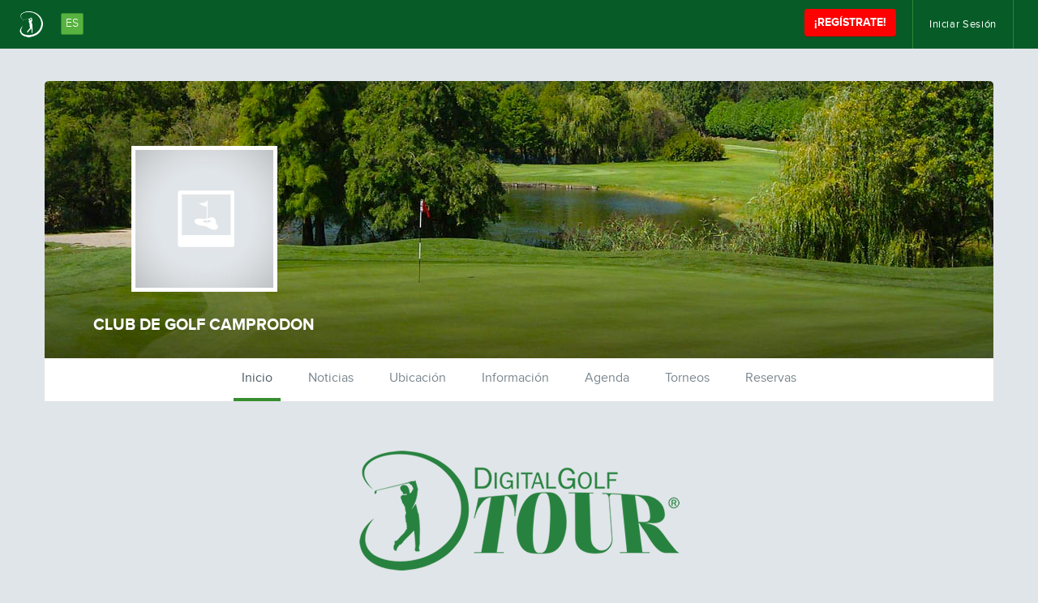

--- FILE ---
content_type: text/html; charset=utf-8
request_url: https://es.digitalgolftour.com/club/649/club-de-golf-camprodon
body_size: 33918
content:




<!DOCTYPE html>
<html lang="es-AR">
<head>
    <meta charset="utf-8" />
    <meta http-equiv="X-UA-Compatible" content="IE=edge">
    <meta name="viewport" content="width=device-width, initial-scale=1.0">

    <title>CLUB DE GOLF CAMPRODON | DigitalGolfTour.com</title>
    <meta name="description" content="DigitalGolfTour.com, Competencia y Entretenimiento para Jugadores de Golf, Soluciones Digitales para Clubes y Federaciones" />
    <meta name="keywords" content="Digital Golf Tour, FMG, Federaci&#243;n Mexicana de Golf, golf, amateurs, GHIN, Ranking de amateurs, h&#225;ndicap, clubes de golf, golfistas amateurs de mexico, golf, golfistas, campos, clubes, countryes, h&#225;ndicap nacional, green fee, gross, golfistas amateurs, digital golf, golf virtual" />
            <meta property="og:image" content="/content/clubs/default.jpg" />

    <link href="/Content/css?v=C8goNMRO8IzNCoYsMR6_gU9ePRRUj-YgDZ88VMTgdfg1" rel="stylesheet"/>

    <script src="/bundles/modernizr?v=inCVuEFe6J4Q07A0AcRsbJic_UE5MwpRMNGcOtk94TE1"></script>

    

    <!-- HTML5 shim and Respond.js for IE8 support of HTML5 elements and media queries -->
    <!-- WARNING: Respond.js doesn't work if you view the page via file:// -->
    <!--[if lt IE 9]>
      <script src="https://oss.maxcdn.com/html5shiv/3.7.2/html5shiv.min.js"></script>
      <script src="https://oss.maxcdn.com/respond/1.4.2/respond.min.js"></script>
    <![endif]-->

        <!-- Global site tag (gtag.js) - Google Analytics -->
        <script async src="https://www.googletagmanager.com/gtag/js?id=UA-77165316-10"></script>
        <script>
        window.dataLayer = window.dataLayer || [];
        function gtag(){dataLayer.push(arguments);}
        gtag('js', new Date());
        gtag('config', 'UA-77165316-10');
        </script>
</head>
<body style="">
    <noscript>
        <div id="no-script">
            Por favor, habilite JavaScript para navegar este sitio web y vuelva a cargar la página.
        </div>
    </noscript>
    <div id="fb-root"></div>
    <script>
        (function (d, s, id) {
            var js, fjs = d.getElementsByTagName(s)[0];
            if (d.getElementById(id)) return;
            js = d.createElement(s); js.id = id;
            js.src = "//connect.facebook.net/es_ES/sdk.js#xfbml=1&version=v2.0";
            fjs.parentNode.insertBefore(js, fjs);
        }(document, 'script', 'facebook-jssdk'));
    </script>

    <nav class="navbar navbar-inverse navbar-golf" data-spy="affix" data-offset-top="60" data-offset-bottom="0">
        <div class="container-fluid">
            <div class="navbar-header">
                <button type="button" class="btn navbar-toggle collapsed" data-toggle="collapse" data-target="#bs-example-navbar-collapse-1">
                    <span class="sr-only">Toggle navigation</span>
                    INGRESAR
                </button>

                <div class="btn-group btn-group-golf">
                    <a type="button" href="/" class="btn navbar-btn">
                        <img src="/content/images/dgt-logo-menu.png" alt="Digital Golf Tour">
                        <h2>ES</h2>
                    </a>


                </div>                
                
            </div>
            <div class="collapse navbar-collapse" id="bs-example-navbar-collapse-1">
                <ul class="nav navbar-nav navbar-right user-menu-parent">
                    
                        <li>
        <a href="/login" class="login-modal" rel="nofollow">Iniciar Sesión</a>
    </li>

                </ul>

                    <a type="button" class="btn btn-primary navbar-btn navbar-right sign-in-btn" href="/registro">¡REGÍSTRATE!</a>
            </div>
        </div>
    </nav>

    <!-- /header -->
    <form id="__AjaxAntiForgeryForm" action="#" method="post"><input name="__RequestVerificationToken" type="hidden" value="5pgrXfrT2hY58GKAUuVTnDrCUf97BW1r6lHmfeAkTx2BPSC6zqPaqB42DtS-B6Jj5oLzOlTYzn0xFsaflEm7rHwClNb7zA-3tjSt_Awu9PM1" /></form>
    






<header id="header" class="container" style="height:40px">
</header>

<section id="club-header">
    <div class="container cover-club" style="background-image:url(/content/clubs/cover-club.jpg?v=639043285978761158)">
        <div class="overlay-gradient"></div>
        <div class="box-profile nobg">
            <div class="club-pic bg-centered-cover" style="background-image:url(/content/clubs/default.jpg?v=639043285978761158)">
            </div>
            <div class="club-name">
                <h2>CLUB DE GOLF CAMPRODON</h2>
                
            </div>
        </div>

    </div>
</section>

<section id="club-menu">
    <div class="container white-bg">
        <ul class="list-inline">
            <li class="active"><a href="#" title="Inicio">Inicio</a></li>
            <li><a href="#profile-news" title="Noticias" class="no-follow">Noticias</a></li>
            <li><a href="#location" title="Ubicación" class="no-follow">Ubicación</a></li>
            <li><a href="#club-info" title="Institucional" class="no-follow">Información</a></li>
            <li><a href="#club-info" title="Agenda" class="no-follow">Agenda</a></li>
            <li><a href="/club/649/club-de-golf-camprodon/leaderboard" title="Torneos" class="club-tournament">Torneos</a></li>
            <li><a href="/club/649/club-de-golf-camprodon/reservas" title="Reservas" class="club-tournament-booking">Reservas</a></li>
            
        </ul>
    </div>
</section>






    <section id="club-ranking-tabs">
        <div class="logo-small">
            <a href="/">
                <img src="/content/countries/es-emblem.png?v=639043285978917454" alt="Digital Golf Tour">
            </a>
        </div>
        <div class="container no-gutter">
    <!-- Nav tabs Principal -->
    <ul class="nav nav-tabs nav-tabs-section" role="tablist">
        <li role="presentation" class="active"><a href="#caballeros" aria-controls="caballeros" role="tab" data-toggle="tab">Caballeros</a></li>
        <li role="presentation"><a href="#damas" aria-controls="damas" role="tab" data-toggle="tab">Damas</a></li>
    </ul>
</div>
<div class="container white-bg">
    <div role="tabpanel">
        <!-- Tab panes Principal -->
        <div class="tab-content">

            <div role="tabpanel" class="tab-pane fade in active" id="caballeros">
                <div role="tabpanel">
                    <!-- Nav tabs Secundario -->
                    <ul class="nav nav-tabs tabs-ranking-category" role="tablist">
                            <li role="presentation">
                                <a href="#caballeros-0-a-4-9" aria-controls="caballeros-0-a-4-9" role="tab" data-toggle="tab">
                                    0 a 4.9
                                </a>
                            </li>
                            <li role="presentation">
                                <a href="#caballeros-5-0-a-9-9" aria-controls="caballeros-5-0-a-9-9" role="tab" data-toggle="tab">
                                    5.0 a 9.9
                                </a>
                            </li>
                            <li role="presentation">
                                <a href="#caballeros-10-0-a-14-9" aria-controls="caballeros-10-0-a-14-9" role="tab" data-toggle="tab">
                                    10.0 a 14.9
                                </a>
                            </li>
                            <li role="presentation">
                                <a href="#caballeros-15-0-a-19-9" aria-controls="caballeros-15-0-a-19-9" role="tab" data-toggle="tab">
                                    15.0 a 19.9
                                </a>
                            </li>
                            <li role="presentation">
                                <a href="#caballeros-20-0-a-24-9" aria-controls="caballeros-20-0-a-24-9" role="tab" data-toggle="tab">
                                    20.0 a 24.9
                                </a>
                            </li>
                            <li role="presentation">
                                <a href="#caballeros-25-0-a-29-9" aria-controls="caballeros-25-0-a-29-9" role="tab" data-toggle="tab">
                                    25.0 a 29.9
                                </a>
                            </li>
                            <li role="presentation">
                                <a href="#caballeros-30-0-a-54-0" aria-controls="caballeros-30-0-a-54-0" role="tab" data-toggle="tab">
                                    30.0 a 54.0
                                </a>
                            </li>
                    </ul>

                    <!-- Tab panes Secundarios -->
                    <div class="tab-content">
                            <div role="tabpanel" class="tab-pane fade" id="caballeros-0-a-4-9" data-initial-qty="45" data-batch-qty="23">
                                <div class="header">
                                    <h2>Ranking <strong>Caballeros - 0 a 4.9</strong></h2>
                                    <h4></h4>
                                </div>

                                

                                <form action="/buscar-golfistas" method="get"><div id="ranking-search">
    <div class="input-group">
        <input type="text" class="form-control" placeholder="¿A qué golfista buscas?" name="s" id="s" />
        <span class="input-group-btn">
            <button class="btn btn-default" type="submit"><i class="fa fa-search"></i></button>
        </span>
    </div>
    <span class="search-hint">Ingresa Afiliado C&#243;digo o parte del nombre/apellido del golfista que buscas.</span>
</div>
</form>

                                    <p class="no-available-data">Ya comenzó la Temporada. Compites con tu mejor tarjeta registrada cada mes.</p>

                            </div>
                            <div role="tabpanel" class="tab-pane fade" id="caballeros-5-0-a-9-9" data-initial-qty="45" data-batch-qty="23">
                                <div class="header">
                                    <h2>Ranking <strong>Caballeros - 5.0 a 9.9</strong></h2>
                                    <h4></h4>
                                </div>

                                

                                <form action="/buscar-golfistas" method="get"><div id="ranking-search">
    <div class="input-group">
        <input type="text" class="form-control" placeholder="¿A qué golfista buscas?" name="s" id="s" />
        <span class="input-group-btn">
            <button class="btn btn-default" type="submit"><i class="fa fa-search"></i></button>
        </span>
    </div>
    <span class="search-hint">Ingresa Afiliado C&#243;digo o parte del nombre/apellido del golfista que buscas.</span>
</div>
</form>

                                    <p class="no-available-data">Ya comenzó la Temporada. Compites con tu mejor tarjeta registrada cada mes.</p>

                            </div>
                            <div role="tabpanel" class="tab-pane fade" id="caballeros-10-0-a-14-9" data-initial-qty="45" data-batch-qty="23">
                                <div class="header">
                                    <h2>Ranking <strong>Caballeros - 10.0 a 14.9</strong></h2>
                                    <h4></h4>
                                </div>

                                

                                <form action="/buscar-golfistas" method="get"><div id="ranking-search">
    <div class="input-group">
        <input type="text" class="form-control" placeholder="¿A qué golfista buscas?" name="s" id="s" />
        <span class="input-group-btn">
            <button class="btn btn-default" type="submit"><i class="fa fa-search"></i></button>
        </span>
    </div>
    <span class="search-hint">Ingresa Afiliado C&#243;digo o parte del nombre/apellido del golfista que buscas.</span>
</div>
</form>

                                    <p class="no-available-data">Ya comenzó la Temporada. Compites con tu mejor tarjeta registrada cada mes.</p>

                            </div>
                            <div role="tabpanel" class="tab-pane fade" id="caballeros-15-0-a-19-9" data-initial-qty="45" data-batch-qty="23">
                                <div class="header">
                                    <h2>Ranking <strong>Caballeros - 15.0 a 19.9</strong></h2>
                                    <h4></h4>
                                </div>

                                

                                <form action="/buscar-golfistas" method="get"><div id="ranking-search">
    <div class="input-group">
        <input type="text" class="form-control" placeholder="¿A qué golfista buscas?" name="s" id="s" />
        <span class="input-group-btn">
            <button class="btn btn-default" type="submit"><i class="fa fa-search"></i></button>
        </span>
    </div>
    <span class="search-hint">Ingresa Afiliado C&#243;digo o parte del nombre/apellido del golfista que buscas.</span>
</div>
</form>

                                    <p class="no-available-data">Ya comenzó la Temporada. Compites con tu mejor tarjeta registrada cada mes.</p>

                            </div>
                            <div role="tabpanel" class="tab-pane fade" id="caballeros-20-0-a-24-9" data-initial-qty="45" data-batch-qty="23">
                                <div class="header">
                                    <h2>Ranking <strong>Caballeros - 20.0 a 24.9</strong></h2>
                                    <h4></h4>
                                </div>

                                

                                <form action="/buscar-golfistas" method="get"><div id="ranking-search">
    <div class="input-group">
        <input type="text" class="form-control" placeholder="¿A qué golfista buscas?" name="s" id="s" />
        <span class="input-group-btn">
            <button class="btn btn-default" type="submit"><i class="fa fa-search"></i></button>
        </span>
    </div>
    <span class="search-hint">Ingresa Afiliado C&#243;digo o parte del nombre/apellido del golfista que buscas.</span>
</div>
</form>

                                    <p class="no-available-data">Ya comenzó la Temporada. Compites con tu mejor tarjeta registrada cada mes.</p>

                            </div>
                            <div role="tabpanel" class="tab-pane fade" id="caballeros-25-0-a-29-9" data-initial-qty="45" data-batch-qty="23">
                                <div class="header">
                                    <h2>Ranking <strong>Caballeros - 25.0 a 29.9</strong></h2>
                                    <h4></h4>
                                </div>

                                

                                <form action="/buscar-golfistas" method="get"><div id="ranking-search">
    <div class="input-group">
        <input type="text" class="form-control" placeholder="¿A qué golfista buscas?" name="s" id="s" />
        <span class="input-group-btn">
            <button class="btn btn-default" type="submit"><i class="fa fa-search"></i></button>
        </span>
    </div>
    <span class="search-hint">Ingresa Afiliado C&#243;digo o parte del nombre/apellido del golfista que buscas.</span>
</div>
</form>

                                    <p class="no-available-data">Ya comenzó la Temporada. Compites con tu mejor tarjeta registrada cada mes.</p>

                            </div>
                            <div role="tabpanel" class="tab-pane fade" id="caballeros-30-0-a-54-0" data-initial-qty="45" data-batch-qty="23">
                                <div class="header">
                                    <h2>Ranking <strong>Caballeros - 30.0 a 54.0</strong></h2>
                                    <h4></h4>
                                </div>

                                

                                <form action="/buscar-golfistas" method="get"><div id="ranking-search">
    <div class="input-group">
        <input type="text" class="form-control" placeholder="¿A qué golfista buscas?" name="s" id="s" />
        <span class="input-group-btn">
            <button class="btn btn-default" type="submit"><i class="fa fa-search"></i></button>
        </span>
    </div>
    <span class="search-hint">Ingresa Afiliado C&#243;digo o parte del nombre/apellido del golfista que buscas.</span>
</div>
</form>

                                    <p class="no-available-data">Ya comenzó la Temporada. Compites con tu mejor tarjeta registrada cada mes.</p>

                            </div>
                    </div>
                </div>
            </div>

            <div role="tabpanel" class="tab-pane fade" id="damas">
                <div role="tabpanel">
                    <!-- Nav tabs Secundario -->
                    <ul class="nav nav-tabs tabs-ranking-category" role="tablist">
                            <li role="presentation">
                                <a href="#damas-0-a-14-9" aria-controls="damas-0-a-14-9" role="tab" data-toggle="tab">
                                    0 a 14.9
                                </a>
                            </li>
                            <li role="presentation">
                                <a href="#damas-15-0-a-29-9" aria-controls="damas-15-0-a-29-9" role="tab" data-toggle="tab">
                                    15.0 a 29.9
                                </a>
                            </li>
                            <li role="presentation">
                                <a href="#damas-30-0-a-54-0" aria-controls="damas-30-0-a-54-0" role="tab" data-toggle="tab">
                                    30.0 a 54.0
                                </a>
                            </li>
                    </ul>

                    <!-- Tab panes Secundarios -->
                    <div class="tab-content">
                            <div role="tabpanel" class="tab-pane fade" id="damas-0-a-14-9" data-initial-qty="45" data-batch-qty="10">
                                <div class="header">
                                    <h2>Ranking <strong>Damas - 0 a 14.9</strong></h2>
                                    <h4></h4>
                                </div>

                                

                                <form action="/buscar-golfistas" method="get"><div id="ranking-search">
    <div class="input-group">
        <input type="text" class="form-control" placeholder="¿A qué golfista buscas?" name="s" id="s" />
        <span class="input-group-btn">
            <button class="btn btn-default" type="submit"><i class="fa fa-search"></i></button>
        </span>
    </div>
    <span class="search-hint">Ingresa Afiliado C&#243;digo o parte del nombre/apellido del golfista que buscas.</span>
</div>
</form>

                                    <p class="no-available-data">Ya comenzó la Temporada. Compites con tu mejor tarjeta registrada cada mes.</p>

                            </div>
                            <div role="tabpanel" class="tab-pane fade" id="damas-15-0-a-29-9" data-initial-qty="45" data-batch-qty="10">
                                <div class="header">
                                    <h2>Ranking <strong>Damas - 15.0 a 29.9</strong></h2>
                                    <h4></h4>
                                </div>

                                

                                <form action="/buscar-golfistas" method="get"><div id="ranking-search">
    <div class="input-group">
        <input type="text" class="form-control" placeholder="¿A qué golfista buscas?" name="s" id="s" />
        <span class="input-group-btn">
            <button class="btn btn-default" type="submit"><i class="fa fa-search"></i></button>
        </span>
    </div>
    <span class="search-hint">Ingresa Afiliado C&#243;digo o parte del nombre/apellido del golfista que buscas.</span>
</div>
</form>

                                    <p class="no-available-data">Ya comenzó la Temporada. Compites con tu mejor tarjeta registrada cada mes.</p>

                            </div>
                            <div role="tabpanel" class="tab-pane fade" id="damas-30-0-a-54-0" data-initial-qty="45" data-batch-qty="10">
                                <div class="header">
                                    <h2>Ranking <strong>Damas - 30.0 a 54.0</strong></h2>
                                    <h4></h4>
                                </div>

                                

                                <form action="/buscar-golfistas" method="get"><div id="ranking-search">
    <div class="input-group">
        <input type="text" class="form-control" placeholder="¿A qué golfista buscas?" name="s" id="s" />
        <span class="input-group-btn">
            <button class="btn btn-default" type="submit"><i class="fa fa-search"></i></button>
        </span>
    </div>
    <span class="search-hint">Ingresa Afiliado C&#243;digo o parte del nombre/apellido del golfista que buscas.</span>
</div>
</form>

                                    <p class="no-available-data">Ya comenzó la Temporada. Compites con tu mejor tarjeta registrada cada mes.</p>

                            </div>
                    </div>
                </div>
            </div>

        </div>
    </div>
</div>
    </section>


    <section id="profile-news" style="margin-top:45px">
        <div class="container white-bg">
            <h3>Ultimas Noticias</h3>
                <p class="no-available-data">Actualmente no hay noticias publicadas por este Club.</p>
        </div>
    </section>









    <section id="location" style="margin-top:60px;">
        <div class="container white-bg">
            <h3>Ubicación</h3>
                <p class="no-available-data">No hay información acerca de la ubicación del club.</p>
        </div>
    </section>

    <section id="club-info">
        <div class="container">
            <div class="row">
                <div class="col-sm-6">
                    <div class="white-bg col-info">
                        <table class="table">
                            <tbody>
                                <tr>
                                    <td>Nombre del Club</td>
                                    <td>CLUB DE GOLF CAMPRODON</td>
                                </tr>
                                <tr>
                                    <td>Asociación</td>
                                    <td>
                                        <a href="/federacion/20/federacion-espana">
                                            FEDERACI&#211;N ESPA&#209;A
                                        </a>
                                    </td>
                                </tr>
                                <tr>
                                    <td>Provincia</td>
                                </tr>
                                <tr>
                                    <td>Localidad</td>
                                </tr>
                                <tr>
                                    <td>Dirección</td>
                                    <td></td>
                                </tr>
                                
                                <tr>
                                    <td>Servicios</td>
                                    <td></td>
                                </tr>
                            </tbody>
                        </table>
                        <div class="institutional-text">
                            <h4>Información adicional</h4>
                                <i>No hay información adicional del club.</i>
                        </div>
                    </div>
                </div>
                <div class="col-sm-6">
                    <div class="col-calendar">
                        
<div id="calendar-wrapper">
    <div id="calendar-info">
        <div class="header clearfix">
            <div class="date">
                <div class="number">18</div>
                <div class="month">enero</div>
                <div class="day">domingo</div>
            </div>
            <div class="calendar-icon"><i class="fa fa-calendar"></i></div>
        </div>
        <div class="event">
            <div class="hour"></div>
            <div class="text"></div>
            <div class="content"></div>
        </div>
    </div>
    <div id="calendar" class="clearfix"></div>
</div>
<div class="event-details-opacity"></div>
<div id="event-details">
    <p><span class="hour"></span> hs.</p>
    <p class="text"></p>
    <div class="content"></div>
</div>
                    </div>
                </div>
            </div>
        </div>
    </section>







        <section id="footer-sponsors">
            <div class="container">
                <div class="row">
                    <div class="col-md-12" style="text-align:center;">
                        <img src="" alt=" " class=" img-responsive" style="display:inline-block" />
                    </div>
                </div>
            </div>
        </section>
    <section id="footer-top">
        <div class="container">
            <div class="row">
                <div class="col-lg-6 col-md-3">
                    <div class="flags">
                        <a href="http://www.digitalgolftour.com/"><img src="/content/images/tour-logo-footer.png" class="digital-golf-tour-logo" alt="Digital Golf Tour"></a>

                        <p>Si eres un golfista de uno de estos países, súmate:</p>
                            <ul>        <li class="flag">
            <a href="http://ar.digitalgolftour.com/">
                <img src="/content/countries/1.png" alt="Argentina" title="Argentina" />
            </a>
        </li>
        <li class="flag">
            <a href="http://bo.digitalgolftour.com/">
                <img src="/content/countries/3.png" alt="Bolivia" title="Bolivia" />
            </a>
        </li>
        <li class="flag">
            <a href="http://br.digitalgolftour.com/">
                <img src="/content/countries/2.png" alt="Brasil" title="Brasil" />
            </a>
        </li>
        <li class="flag">
            <a href="http://cl.digitalgolftour.com/">
                <img src="/content/countries/4.png" alt="Chile" title="Chile" />
            </a>
        </li>
        <li class="flag">
            <a href="http://co.digitalgolftour.com/">
                <img src="/content/countries/5.png" alt="Colombia" title="Colombia" />
            </a>
        </li>
        <li class="flag">
            <a href="http://cr.digitalgolftour.com/">
                <img src="/content/countries/13.png" alt="Costa Rica" title="Costa Rica" />
            </a>
        </li>
        <li class="flag">
            <a href="http://cw.digitalgolftour.com/">
                <img src="/content/countries/15.png" alt="Curazao" title="Curazao" />
            </a>
        </li>
        <li class="flag">
            <a href="http://ec.digitalgolftour.com/">
                <img src="/content/countries/6.png" alt="Ecuador" title="Ecuador" />
            </a>
        </li>
        <li class="flag">
            <a href="http://mx.digitalgolftour.com/">
                <img src="/content/countries/12.png" alt="M&#233;xico" title="M&#233;xico" />
            </a>
        </li>
        <li class="flag">
            <a href="http://pa.digitalgolftour.com/">
                <img src="/content/countries/14.png" alt="Panam&#225;" title="Panam&#225;" />
            </a>
        </li>
        <li class="flag">
            <a href="http://py.digitalgolftour.com/">
                <img src="/content/countries/7.png" alt="Paraguay" title="Paraguay" />
            </a>
        </li>
        <li class="flag">
            <a href="http://pe.digitalgolftour.com/">
                <img src="/content/countries/8.png" alt="Per&#250;" title="Per&#250;" />
            </a>
        </li>
        <li class="flag">
            <a href="http://uy.digitalgolftour.com/">
                <img src="/content/countries/9.png" alt="Uruguay" title="Uruguay" />
            </a>
        </li>
        <li class="flag">
            <a href="http://agvm.digitalgolftour.com/">
                <img src="/content/countries/16.png" alt="Valle de M&#233;xico" title="Valle de M&#233;xico" />
            </a>
        </li>
        <li class="flag">
            <a href="http://ve.digitalgolftour.com/">
                <img src="/content/countries/10.png" alt="Venezuela" title="Venezuela" />
            </a>
        </li>

    </ul>   

                    </div>
                    <div class="social-footer">
                        <p>Seguinos en:</p>
                        <ul>
                            <li class="social-icon"><a href="http://www.facebook.com/digitalgolftour" rel="external"><i class="fa fa-facebook"></i></a></li>
                            <li class="social-icon"><a href="https://www.instagram.com/digitalgolftour" rel="external"><i class="fa fa-instagram"></i></a></li>
                        </ul>
                    </div>
                </div>
                <div class="col-lg-2 col-md-3 col-xs-6 col-lg-offset-2 col-md-offset-3 col-xs-offset-6">
                    <div class="menu-footer">
                        <h5>Digital Golf Tour</h5>
                        <ul class="list-unstyled">
                            
                            <li><a href="/sponsors">Sponsors</a></li>
                            
                            <li><a href="/contacto">Contacto</a></li>
                            
                        </ul>
                    </div>
                </div>
                <div class="col-lg-2 col-md-3 col-xs-12">
                    <div class="logos-footer">
                        <ul class="list-unstyled">
                            <li>
                                <span>Un producto de</span>
                                <br />
                                <a href="http://www.digitalgolftour.com/" rel="external"><img alt="Digital Golf" src="/content/images/digital-logo-footer.png"></a>
                            </li>
                        </ul>
                    </div>
                </div>
            </div>
        </div>
    </section>
    
    <footer style="">
        <div class="container">
            <div class="row">
                <div class="col-md-4">
                    <p><b>DigitalGolfTour.com &copy; 2026. Todos los derechos reservados</b></p>
                    <p>Queda prohibida la reproducción, distribución o transmisión de cualquier información, o varias partes de este sitio web por cualquier medio, es permitida con el permiso previo por escrito de Digital Golf Tour. La utilización de DigitalGolfTour.com implica la aceptación de sus <a href="/terminos-y-condiciones">t&eacute;rminos y condiciones</a>.</p>
                </div>
                <div class="col-md-8">
                </div>
            </div>
        </div>
    </footer>


    <script src="/bundles/jquery?v=Nsx6sB8o7LJCR51P5u-dfe-6LePnt87pD0P5VTJ-0wI1"></script>

    <script src="/bundles/moment?v=RpaOwoRmqcxKOOZLaxZXu274VDUncosiHLhV_4Yk3001"></script>

    <script src="/bundles/bootstrap?v=VyRoxdYca1_pRaf0CGcLRNsOtQEbmPV6KuD1-qZ2WTs1"></script>

    <script src="/bundles/jqueryval?v=7TAakk4NVHjBHzBbixwaJYEc8rIuVRizGLsnPkythe81"></script>

    <script src="/bundles/unobstrusive-dynamic-content-js?v=5vGFeh_L2PdXtHenmNkqM7D9UeQFXxNYJmAEhrn3VcI1"></script>

    <script src="/bundles/site?v=O_cR7uzK7AWJN7HUhrpQoKVi5F8LS0AWaUmjLj1Y0jY1"></script>

    

    
<script type="text/javascript">
    var map;
    function doMap(position)
    {
        var myOptions = {
            zoom: 7,
            center: position,
            mapTypeId: google.maps.MapTypeId.HYBRID // ROADMAP
        };
        var map = new google.maps.Map(document.getElementById("map-canvas"), myOptions);

        var marker1 = new google.maps.Marker({
            position: position,
            map: map,
            title: 'CLUB DE GOLF CAMPRODON'
        });
        var infowindow1 = new google.maps.InfoWindow({
            content: '<address style="text-align:left;"><strong>CLUB DE GOLF CAMPRODON</strong><br/><p></p></address>'
        });
        google.maps.event.addListener(marker1, 'click', function () {
            infowindow1.open(map, marker1);
        });
    }

    
    function initializeMap() {
    }
    

    $(function () {
        $.minisite({ clubID: 649, coinsName: 'DigitalGolf Coins' });
        var events = new Array(), nextEvents = new Array();setCalendar({ calendarDates: events, nextEvents: nextEvents });
        $.clubProfile();
        $.clubProfileContact();
    });
</script>
    <script src="https://maps.google.com/maps/api/js?key=AIzaSyDZr4z68eV3TqPVa05zDXtBYMrB9wFxznI&libraries=geometry&v=3&callback=initializeMap"></script>


    <script src="https://apis.google.com/js/platform.js"></script>
    
</body>
</html>